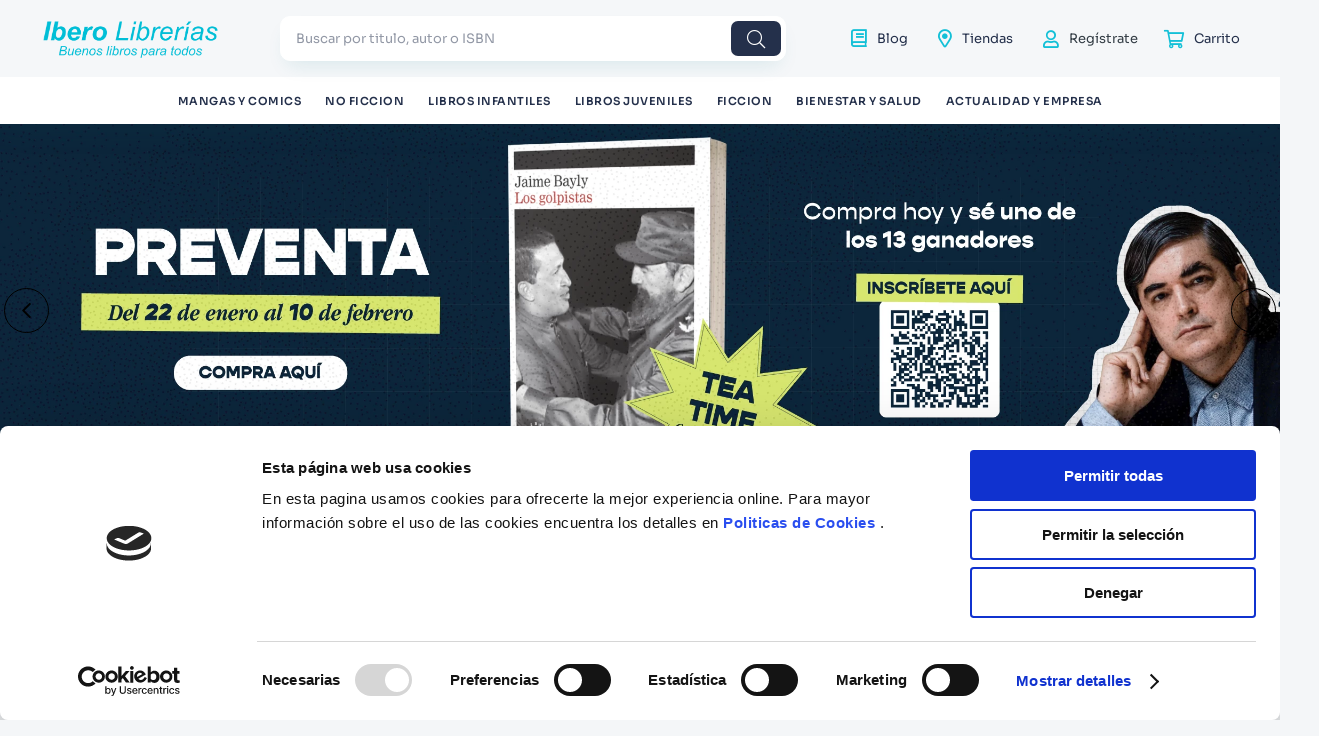

--- FILE ---
content_type: text/html; charset=utf-8
request_url: https://www.google.com/recaptcha/enterprise/anchor?ar=1&k=6LdV7CIpAAAAAPUrHXWlFArQ5hSiNQJk6Ja-vcYM&co=aHR0cHM6Ly93d3cuaWJlcm9saWJyZXJpYXMuY29tOjQ0Mw..&hl=es-419&v=PoyoqOPhxBO7pBk68S4YbpHZ&size=invisible&anchor-ms=20000&execute-ms=30000&cb=ynikpez280a
body_size: 48560
content:
<!DOCTYPE HTML><html dir="ltr" lang="es-419"><head><meta http-equiv="Content-Type" content="text/html; charset=UTF-8">
<meta http-equiv="X-UA-Compatible" content="IE=edge">
<title>reCAPTCHA</title>
<style type="text/css">
/* cyrillic-ext */
@font-face {
  font-family: 'Roboto';
  font-style: normal;
  font-weight: 400;
  font-stretch: 100%;
  src: url(//fonts.gstatic.com/s/roboto/v48/KFO7CnqEu92Fr1ME7kSn66aGLdTylUAMa3GUBHMdazTgWw.woff2) format('woff2');
  unicode-range: U+0460-052F, U+1C80-1C8A, U+20B4, U+2DE0-2DFF, U+A640-A69F, U+FE2E-FE2F;
}
/* cyrillic */
@font-face {
  font-family: 'Roboto';
  font-style: normal;
  font-weight: 400;
  font-stretch: 100%;
  src: url(//fonts.gstatic.com/s/roboto/v48/KFO7CnqEu92Fr1ME7kSn66aGLdTylUAMa3iUBHMdazTgWw.woff2) format('woff2');
  unicode-range: U+0301, U+0400-045F, U+0490-0491, U+04B0-04B1, U+2116;
}
/* greek-ext */
@font-face {
  font-family: 'Roboto';
  font-style: normal;
  font-weight: 400;
  font-stretch: 100%;
  src: url(//fonts.gstatic.com/s/roboto/v48/KFO7CnqEu92Fr1ME7kSn66aGLdTylUAMa3CUBHMdazTgWw.woff2) format('woff2');
  unicode-range: U+1F00-1FFF;
}
/* greek */
@font-face {
  font-family: 'Roboto';
  font-style: normal;
  font-weight: 400;
  font-stretch: 100%;
  src: url(//fonts.gstatic.com/s/roboto/v48/KFO7CnqEu92Fr1ME7kSn66aGLdTylUAMa3-UBHMdazTgWw.woff2) format('woff2');
  unicode-range: U+0370-0377, U+037A-037F, U+0384-038A, U+038C, U+038E-03A1, U+03A3-03FF;
}
/* math */
@font-face {
  font-family: 'Roboto';
  font-style: normal;
  font-weight: 400;
  font-stretch: 100%;
  src: url(//fonts.gstatic.com/s/roboto/v48/KFO7CnqEu92Fr1ME7kSn66aGLdTylUAMawCUBHMdazTgWw.woff2) format('woff2');
  unicode-range: U+0302-0303, U+0305, U+0307-0308, U+0310, U+0312, U+0315, U+031A, U+0326-0327, U+032C, U+032F-0330, U+0332-0333, U+0338, U+033A, U+0346, U+034D, U+0391-03A1, U+03A3-03A9, U+03B1-03C9, U+03D1, U+03D5-03D6, U+03F0-03F1, U+03F4-03F5, U+2016-2017, U+2034-2038, U+203C, U+2040, U+2043, U+2047, U+2050, U+2057, U+205F, U+2070-2071, U+2074-208E, U+2090-209C, U+20D0-20DC, U+20E1, U+20E5-20EF, U+2100-2112, U+2114-2115, U+2117-2121, U+2123-214F, U+2190, U+2192, U+2194-21AE, U+21B0-21E5, U+21F1-21F2, U+21F4-2211, U+2213-2214, U+2216-22FF, U+2308-230B, U+2310, U+2319, U+231C-2321, U+2336-237A, U+237C, U+2395, U+239B-23B7, U+23D0, U+23DC-23E1, U+2474-2475, U+25AF, U+25B3, U+25B7, U+25BD, U+25C1, U+25CA, U+25CC, U+25FB, U+266D-266F, U+27C0-27FF, U+2900-2AFF, U+2B0E-2B11, U+2B30-2B4C, U+2BFE, U+3030, U+FF5B, U+FF5D, U+1D400-1D7FF, U+1EE00-1EEFF;
}
/* symbols */
@font-face {
  font-family: 'Roboto';
  font-style: normal;
  font-weight: 400;
  font-stretch: 100%;
  src: url(//fonts.gstatic.com/s/roboto/v48/KFO7CnqEu92Fr1ME7kSn66aGLdTylUAMaxKUBHMdazTgWw.woff2) format('woff2');
  unicode-range: U+0001-000C, U+000E-001F, U+007F-009F, U+20DD-20E0, U+20E2-20E4, U+2150-218F, U+2190, U+2192, U+2194-2199, U+21AF, U+21E6-21F0, U+21F3, U+2218-2219, U+2299, U+22C4-22C6, U+2300-243F, U+2440-244A, U+2460-24FF, U+25A0-27BF, U+2800-28FF, U+2921-2922, U+2981, U+29BF, U+29EB, U+2B00-2BFF, U+4DC0-4DFF, U+FFF9-FFFB, U+10140-1018E, U+10190-1019C, U+101A0, U+101D0-101FD, U+102E0-102FB, U+10E60-10E7E, U+1D2C0-1D2D3, U+1D2E0-1D37F, U+1F000-1F0FF, U+1F100-1F1AD, U+1F1E6-1F1FF, U+1F30D-1F30F, U+1F315, U+1F31C, U+1F31E, U+1F320-1F32C, U+1F336, U+1F378, U+1F37D, U+1F382, U+1F393-1F39F, U+1F3A7-1F3A8, U+1F3AC-1F3AF, U+1F3C2, U+1F3C4-1F3C6, U+1F3CA-1F3CE, U+1F3D4-1F3E0, U+1F3ED, U+1F3F1-1F3F3, U+1F3F5-1F3F7, U+1F408, U+1F415, U+1F41F, U+1F426, U+1F43F, U+1F441-1F442, U+1F444, U+1F446-1F449, U+1F44C-1F44E, U+1F453, U+1F46A, U+1F47D, U+1F4A3, U+1F4B0, U+1F4B3, U+1F4B9, U+1F4BB, U+1F4BF, U+1F4C8-1F4CB, U+1F4D6, U+1F4DA, U+1F4DF, U+1F4E3-1F4E6, U+1F4EA-1F4ED, U+1F4F7, U+1F4F9-1F4FB, U+1F4FD-1F4FE, U+1F503, U+1F507-1F50B, U+1F50D, U+1F512-1F513, U+1F53E-1F54A, U+1F54F-1F5FA, U+1F610, U+1F650-1F67F, U+1F687, U+1F68D, U+1F691, U+1F694, U+1F698, U+1F6AD, U+1F6B2, U+1F6B9-1F6BA, U+1F6BC, U+1F6C6-1F6CF, U+1F6D3-1F6D7, U+1F6E0-1F6EA, U+1F6F0-1F6F3, U+1F6F7-1F6FC, U+1F700-1F7FF, U+1F800-1F80B, U+1F810-1F847, U+1F850-1F859, U+1F860-1F887, U+1F890-1F8AD, U+1F8B0-1F8BB, U+1F8C0-1F8C1, U+1F900-1F90B, U+1F93B, U+1F946, U+1F984, U+1F996, U+1F9E9, U+1FA00-1FA6F, U+1FA70-1FA7C, U+1FA80-1FA89, U+1FA8F-1FAC6, U+1FACE-1FADC, U+1FADF-1FAE9, U+1FAF0-1FAF8, U+1FB00-1FBFF;
}
/* vietnamese */
@font-face {
  font-family: 'Roboto';
  font-style: normal;
  font-weight: 400;
  font-stretch: 100%;
  src: url(//fonts.gstatic.com/s/roboto/v48/KFO7CnqEu92Fr1ME7kSn66aGLdTylUAMa3OUBHMdazTgWw.woff2) format('woff2');
  unicode-range: U+0102-0103, U+0110-0111, U+0128-0129, U+0168-0169, U+01A0-01A1, U+01AF-01B0, U+0300-0301, U+0303-0304, U+0308-0309, U+0323, U+0329, U+1EA0-1EF9, U+20AB;
}
/* latin-ext */
@font-face {
  font-family: 'Roboto';
  font-style: normal;
  font-weight: 400;
  font-stretch: 100%;
  src: url(//fonts.gstatic.com/s/roboto/v48/KFO7CnqEu92Fr1ME7kSn66aGLdTylUAMa3KUBHMdazTgWw.woff2) format('woff2');
  unicode-range: U+0100-02BA, U+02BD-02C5, U+02C7-02CC, U+02CE-02D7, U+02DD-02FF, U+0304, U+0308, U+0329, U+1D00-1DBF, U+1E00-1E9F, U+1EF2-1EFF, U+2020, U+20A0-20AB, U+20AD-20C0, U+2113, U+2C60-2C7F, U+A720-A7FF;
}
/* latin */
@font-face {
  font-family: 'Roboto';
  font-style: normal;
  font-weight: 400;
  font-stretch: 100%;
  src: url(//fonts.gstatic.com/s/roboto/v48/KFO7CnqEu92Fr1ME7kSn66aGLdTylUAMa3yUBHMdazQ.woff2) format('woff2');
  unicode-range: U+0000-00FF, U+0131, U+0152-0153, U+02BB-02BC, U+02C6, U+02DA, U+02DC, U+0304, U+0308, U+0329, U+2000-206F, U+20AC, U+2122, U+2191, U+2193, U+2212, U+2215, U+FEFF, U+FFFD;
}
/* cyrillic-ext */
@font-face {
  font-family: 'Roboto';
  font-style: normal;
  font-weight: 500;
  font-stretch: 100%;
  src: url(//fonts.gstatic.com/s/roboto/v48/KFO7CnqEu92Fr1ME7kSn66aGLdTylUAMa3GUBHMdazTgWw.woff2) format('woff2');
  unicode-range: U+0460-052F, U+1C80-1C8A, U+20B4, U+2DE0-2DFF, U+A640-A69F, U+FE2E-FE2F;
}
/* cyrillic */
@font-face {
  font-family: 'Roboto';
  font-style: normal;
  font-weight: 500;
  font-stretch: 100%;
  src: url(//fonts.gstatic.com/s/roboto/v48/KFO7CnqEu92Fr1ME7kSn66aGLdTylUAMa3iUBHMdazTgWw.woff2) format('woff2');
  unicode-range: U+0301, U+0400-045F, U+0490-0491, U+04B0-04B1, U+2116;
}
/* greek-ext */
@font-face {
  font-family: 'Roboto';
  font-style: normal;
  font-weight: 500;
  font-stretch: 100%;
  src: url(//fonts.gstatic.com/s/roboto/v48/KFO7CnqEu92Fr1ME7kSn66aGLdTylUAMa3CUBHMdazTgWw.woff2) format('woff2');
  unicode-range: U+1F00-1FFF;
}
/* greek */
@font-face {
  font-family: 'Roboto';
  font-style: normal;
  font-weight: 500;
  font-stretch: 100%;
  src: url(//fonts.gstatic.com/s/roboto/v48/KFO7CnqEu92Fr1ME7kSn66aGLdTylUAMa3-UBHMdazTgWw.woff2) format('woff2');
  unicode-range: U+0370-0377, U+037A-037F, U+0384-038A, U+038C, U+038E-03A1, U+03A3-03FF;
}
/* math */
@font-face {
  font-family: 'Roboto';
  font-style: normal;
  font-weight: 500;
  font-stretch: 100%;
  src: url(//fonts.gstatic.com/s/roboto/v48/KFO7CnqEu92Fr1ME7kSn66aGLdTylUAMawCUBHMdazTgWw.woff2) format('woff2');
  unicode-range: U+0302-0303, U+0305, U+0307-0308, U+0310, U+0312, U+0315, U+031A, U+0326-0327, U+032C, U+032F-0330, U+0332-0333, U+0338, U+033A, U+0346, U+034D, U+0391-03A1, U+03A3-03A9, U+03B1-03C9, U+03D1, U+03D5-03D6, U+03F0-03F1, U+03F4-03F5, U+2016-2017, U+2034-2038, U+203C, U+2040, U+2043, U+2047, U+2050, U+2057, U+205F, U+2070-2071, U+2074-208E, U+2090-209C, U+20D0-20DC, U+20E1, U+20E5-20EF, U+2100-2112, U+2114-2115, U+2117-2121, U+2123-214F, U+2190, U+2192, U+2194-21AE, U+21B0-21E5, U+21F1-21F2, U+21F4-2211, U+2213-2214, U+2216-22FF, U+2308-230B, U+2310, U+2319, U+231C-2321, U+2336-237A, U+237C, U+2395, U+239B-23B7, U+23D0, U+23DC-23E1, U+2474-2475, U+25AF, U+25B3, U+25B7, U+25BD, U+25C1, U+25CA, U+25CC, U+25FB, U+266D-266F, U+27C0-27FF, U+2900-2AFF, U+2B0E-2B11, U+2B30-2B4C, U+2BFE, U+3030, U+FF5B, U+FF5D, U+1D400-1D7FF, U+1EE00-1EEFF;
}
/* symbols */
@font-face {
  font-family: 'Roboto';
  font-style: normal;
  font-weight: 500;
  font-stretch: 100%;
  src: url(//fonts.gstatic.com/s/roboto/v48/KFO7CnqEu92Fr1ME7kSn66aGLdTylUAMaxKUBHMdazTgWw.woff2) format('woff2');
  unicode-range: U+0001-000C, U+000E-001F, U+007F-009F, U+20DD-20E0, U+20E2-20E4, U+2150-218F, U+2190, U+2192, U+2194-2199, U+21AF, U+21E6-21F0, U+21F3, U+2218-2219, U+2299, U+22C4-22C6, U+2300-243F, U+2440-244A, U+2460-24FF, U+25A0-27BF, U+2800-28FF, U+2921-2922, U+2981, U+29BF, U+29EB, U+2B00-2BFF, U+4DC0-4DFF, U+FFF9-FFFB, U+10140-1018E, U+10190-1019C, U+101A0, U+101D0-101FD, U+102E0-102FB, U+10E60-10E7E, U+1D2C0-1D2D3, U+1D2E0-1D37F, U+1F000-1F0FF, U+1F100-1F1AD, U+1F1E6-1F1FF, U+1F30D-1F30F, U+1F315, U+1F31C, U+1F31E, U+1F320-1F32C, U+1F336, U+1F378, U+1F37D, U+1F382, U+1F393-1F39F, U+1F3A7-1F3A8, U+1F3AC-1F3AF, U+1F3C2, U+1F3C4-1F3C6, U+1F3CA-1F3CE, U+1F3D4-1F3E0, U+1F3ED, U+1F3F1-1F3F3, U+1F3F5-1F3F7, U+1F408, U+1F415, U+1F41F, U+1F426, U+1F43F, U+1F441-1F442, U+1F444, U+1F446-1F449, U+1F44C-1F44E, U+1F453, U+1F46A, U+1F47D, U+1F4A3, U+1F4B0, U+1F4B3, U+1F4B9, U+1F4BB, U+1F4BF, U+1F4C8-1F4CB, U+1F4D6, U+1F4DA, U+1F4DF, U+1F4E3-1F4E6, U+1F4EA-1F4ED, U+1F4F7, U+1F4F9-1F4FB, U+1F4FD-1F4FE, U+1F503, U+1F507-1F50B, U+1F50D, U+1F512-1F513, U+1F53E-1F54A, U+1F54F-1F5FA, U+1F610, U+1F650-1F67F, U+1F687, U+1F68D, U+1F691, U+1F694, U+1F698, U+1F6AD, U+1F6B2, U+1F6B9-1F6BA, U+1F6BC, U+1F6C6-1F6CF, U+1F6D3-1F6D7, U+1F6E0-1F6EA, U+1F6F0-1F6F3, U+1F6F7-1F6FC, U+1F700-1F7FF, U+1F800-1F80B, U+1F810-1F847, U+1F850-1F859, U+1F860-1F887, U+1F890-1F8AD, U+1F8B0-1F8BB, U+1F8C0-1F8C1, U+1F900-1F90B, U+1F93B, U+1F946, U+1F984, U+1F996, U+1F9E9, U+1FA00-1FA6F, U+1FA70-1FA7C, U+1FA80-1FA89, U+1FA8F-1FAC6, U+1FACE-1FADC, U+1FADF-1FAE9, U+1FAF0-1FAF8, U+1FB00-1FBFF;
}
/* vietnamese */
@font-face {
  font-family: 'Roboto';
  font-style: normal;
  font-weight: 500;
  font-stretch: 100%;
  src: url(//fonts.gstatic.com/s/roboto/v48/KFO7CnqEu92Fr1ME7kSn66aGLdTylUAMa3OUBHMdazTgWw.woff2) format('woff2');
  unicode-range: U+0102-0103, U+0110-0111, U+0128-0129, U+0168-0169, U+01A0-01A1, U+01AF-01B0, U+0300-0301, U+0303-0304, U+0308-0309, U+0323, U+0329, U+1EA0-1EF9, U+20AB;
}
/* latin-ext */
@font-face {
  font-family: 'Roboto';
  font-style: normal;
  font-weight: 500;
  font-stretch: 100%;
  src: url(//fonts.gstatic.com/s/roboto/v48/KFO7CnqEu92Fr1ME7kSn66aGLdTylUAMa3KUBHMdazTgWw.woff2) format('woff2');
  unicode-range: U+0100-02BA, U+02BD-02C5, U+02C7-02CC, U+02CE-02D7, U+02DD-02FF, U+0304, U+0308, U+0329, U+1D00-1DBF, U+1E00-1E9F, U+1EF2-1EFF, U+2020, U+20A0-20AB, U+20AD-20C0, U+2113, U+2C60-2C7F, U+A720-A7FF;
}
/* latin */
@font-face {
  font-family: 'Roboto';
  font-style: normal;
  font-weight: 500;
  font-stretch: 100%;
  src: url(//fonts.gstatic.com/s/roboto/v48/KFO7CnqEu92Fr1ME7kSn66aGLdTylUAMa3yUBHMdazQ.woff2) format('woff2');
  unicode-range: U+0000-00FF, U+0131, U+0152-0153, U+02BB-02BC, U+02C6, U+02DA, U+02DC, U+0304, U+0308, U+0329, U+2000-206F, U+20AC, U+2122, U+2191, U+2193, U+2212, U+2215, U+FEFF, U+FFFD;
}
/* cyrillic-ext */
@font-face {
  font-family: 'Roboto';
  font-style: normal;
  font-weight: 900;
  font-stretch: 100%;
  src: url(//fonts.gstatic.com/s/roboto/v48/KFO7CnqEu92Fr1ME7kSn66aGLdTylUAMa3GUBHMdazTgWw.woff2) format('woff2');
  unicode-range: U+0460-052F, U+1C80-1C8A, U+20B4, U+2DE0-2DFF, U+A640-A69F, U+FE2E-FE2F;
}
/* cyrillic */
@font-face {
  font-family: 'Roboto';
  font-style: normal;
  font-weight: 900;
  font-stretch: 100%;
  src: url(//fonts.gstatic.com/s/roboto/v48/KFO7CnqEu92Fr1ME7kSn66aGLdTylUAMa3iUBHMdazTgWw.woff2) format('woff2');
  unicode-range: U+0301, U+0400-045F, U+0490-0491, U+04B0-04B1, U+2116;
}
/* greek-ext */
@font-face {
  font-family: 'Roboto';
  font-style: normal;
  font-weight: 900;
  font-stretch: 100%;
  src: url(//fonts.gstatic.com/s/roboto/v48/KFO7CnqEu92Fr1ME7kSn66aGLdTylUAMa3CUBHMdazTgWw.woff2) format('woff2');
  unicode-range: U+1F00-1FFF;
}
/* greek */
@font-face {
  font-family: 'Roboto';
  font-style: normal;
  font-weight: 900;
  font-stretch: 100%;
  src: url(//fonts.gstatic.com/s/roboto/v48/KFO7CnqEu92Fr1ME7kSn66aGLdTylUAMa3-UBHMdazTgWw.woff2) format('woff2');
  unicode-range: U+0370-0377, U+037A-037F, U+0384-038A, U+038C, U+038E-03A1, U+03A3-03FF;
}
/* math */
@font-face {
  font-family: 'Roboto';
  font-style: normal;
  font-weight: 900;
  font-stretch: 100%;
  src: url(//fonts.gstatic.com/s/roboto/v48/KFO7CnqEu92Fr1ME7kSn66aGLdTylUAMawCUBHMdazTgWw.woff2) format('woff2');
  unicode-range: U+0302-0303, U+0305, U+0307-0308, U+0310, U+0312, U+0315, U+031A, U+0326-0327, U+032C, U+032F-0330, U+0332-0333, U+0338, U+033A, U+0346, U+034D, U+0391-03A1, U+03A3-03A9, U+03B1-03C9, U+03D1, U+03D5-03D6, U+03F0-03F1, U+03F4-03F5, U+2016-2017, U+2034-2038, U+203C, U+2040, U+2043, U+2047, U+2050, U+2057, U+205F, U+2070-2071, U+2074-208E, U+2090-209C, U+20D0-20DC, U+20E1, U+20E5-20EF, U+2100-2112, U+2114-2115, U+2117-2121, U+2123-214F, U+2190, U+2192, U+2194-21AE, U+21B0-21E5, U+21F1-21F2, U+21F4-2211, U+2213-2214, U+2216-22FF, U+2308-230B, U+2310, U+2319, U+231C-2321, U+2336-237A, U+237C, U+2395, U+239B-23B7, U+23D0, U+23DC-23E1, U+2474-2475, U+25AF, U+25B3, U+25B7, U+25BD, U+25C1, U+25CA, U+25CC, U+25FB, U+266D-266F, U+27C0-27FF, U+2900-2AFF, U+2B0E-2B11, U+2B30-2B4C, U+2BFE, U+3030, U+FF5B, U+FF5D, U+1D400-1D7FF, U+1EE00-1EEFF;
}
/* symbols */
@font-face {
  font-family: 'Roboto';
  font-style: normal;
  font-weight: 900;
  font-stretch: 100%;
  src: url(//fonts.gstatic.com/s/roboto/v48/KFO7CnqEu92Fr1ME7kSn66aGLdTylUAMaxKUBHMdazTgWw.woff2) format('woff2');
  unicode-range: U+0001-000C, U+000E-001F, U+007F-009F, U+20DD-20E0, U+20E2-20E4, U+2150-218F, U+2190, U+2192, U+2194-2199, U+21AF, U+21E6-21F0, U+21F3, U+2218-2219, U+2299, U+22C4-22C6, U+2300-243F, U+2440-244A, U+2460-24FF, U+25A0-27BF, U+2800-28FF, U+2921-2922, U+2981, U+29BF, U+29EB, U+2B00-2BFF, U+4DC0-4DFF, U+FFF9-FFFB, U+10140-1018E, U+10190-1019C, U+101A0, U+101D0-101FD, U+102E0-102FB, U+10E60-10E7E, U+1D2C0-1D2D3, U+1D2E0-1D37F, U+1F000-1F0FF, U+1F100-1F1AD, U+1F1E6-1F1FF, U+1F30D-1F30F, U+1F315, U+1F31C, U+1F31E, U+1F320-1F32C, U+1F336, U+1F378, U+1F37D, U+1F382, U+1F393-1F39F, U+1F3A7-1F3A8, U+1F3AC-1F3AF, U+1F3C2, U+1F3C4-1F3C6, U+1F3CA-1F3CE, U+1F3D4-1F3E0, U+1F3ED, U+1F3F1-1F3F3, U+1F3F5-1F3F7, U+1F408, U+1F415, U+1F41F, U+1F426, U+1F43F, U+1F441-1F442, U+1F444, U+1F446-1F449, U+1F44C-1F44E, U+1F453, U+1F46A, U+1F47D, U+1F4A3, U+1F4B0, U+1F4B3, U+1F4B9, U+1F4BB, U+1F4BF, U+1F4C8-1F4CB, U+1F4D6, U+1F4DA, U+1F4DF, U+1F4E3-1F4E6, U+1F4EA-1F4ED, U+1F4F7, U+1F4F9-1F4FB, U+1F4FD-1F4FE, U+1F503, U+1F507-1F50B, U+1F50D, U+1F512-1F513, U+1F53E-1F54A, U+1F54F-1F5FA, U+1F610, U+1F650-1F67F, U+1F687, U+1F68D, U+1F691, U+1F694, U+1F698, U+1F6AD, U+1F6B2, U+1F6B9-1F6BA, U+1F6BC, U+1F6C6-1F6CF, U+1F6D3-1F6D7, U+1F6E0-1F6EA, U+1F6F0-1F6F3, U+1F6F7-1F6FC, U+1F700-1F7FF, U+1F800-1F80B, U+1F810-1F847, U+1F850-1F859, U+1F860-1F887, U+1F890-1F8AD, U+1F8B0-1F8BB, U+1F8C0-1F8C1, U+1F900-1F90B, U+1F93B, U+1F946, U+1F984, U+1F996, U+1F9E9, U+1FA00-1FA6F, U+1FA70-1FA7C, U+1FA80-1FA89, U+1FA8F-1FAC6, U+1FACE-1FADC, U+1FADF-1FAE9, U+1FAF0-1FAF8, U+1FB00-1FBFF;
}
/* vietnamese */
@font-face {
  font-family: 'Roboto';
  font-style: normal;
  font-weight: 900;
  font-stretch: 100%;
  src: url(//fonts.gstatic.com/s/roboto/v48/KFO7CnqEu92Fr1ME7kSn66aGLdTylUAMa3OUBHMdazTgWw.woff2) format('woff2');
  unicode-range: U+0102-0103, U+0110-0111, U+0128-0129, U+0168-0169, U+01A0-01A1, U+01AF-01B0, U+0300-0301, U+0303-0304, U+0308-0309, U+0323, U+0329, U+1EA0-1EF9, U+20AB;
}
/* latin-ext */
@font-face {
  font-family: 'Roboto';
  font-style: normal;
  font-weight: 900;
  font-stretch: 100%;
  src: url(//fonts.gstatic.com/s/roboto/v48/KFO7CnqEu92Fr1ME7kSn66aGLdTylUAMa3KUBHMdazTgWw.woff2) format('woff2');
  unicode-range: U+0100-02BA, U+02BD-02C5, U+02C7-02CC, U+02CE-02D7, U+02DD-02FF, U+0304, U+0308, U+0329, U+1D00-1DBF, U+1E00-1E9F, U+1EF2-1EFF, U+2020, U+20A0-20AB, U+20AD-20C0, U+2113, U+2C60-2C7F, U+A720-A7FF;
}
/* latin */
@font-face {
  font-family: 'Roboto';
  font-style: normal;
  font-weight: 900;
  font-stretch: 100%;
  src: url(//fonts.gstatic.com/s/roboto/v48/KFO7CnqEu92Fr1ME7kSn66aGLdTylUAMa3yUBHMdazQ.woff2) format('woff2');
  unicode-range: U+0000-00FF, U+0131, U+0152-0153, U+02BB-02BC, U+02C6, U+02DA, U+02DC, U+0304, U+0308, U+0329, U+2000-206F, U+20AC, U+2122, U+2191, U+2193, U+2212, U+2215, U+FEFF, U+FFFD;
}

</style>
<link rel="stylesheet" type="text/css" href="https://www.gstatic.com/recaptcha/releases/PoyoqOPhxBO7pBk68S4YbpHZ/styles__ltr.css">
<script nonce="qSLCVi7gt35KOD8tw78_wg" type="text/javascript">window['__recaptcha_api'] = 'https://www.google.com/recaptcha/enterprise/';</script>
<script type="text/javascript" src="https://www.gstatic.com/recaptcha/releases/PoyoqOPhxBO7pBk68S4YbpHZ/recaptcha__es_419.js" nonce="qSLCVi7gt35KOD8tw78_wg">
      
    </script></head>
<body><div id="rc-anchor-alert" class="rc-anchor-alert"></div>
<input type="hidden" id="recaptcha-token" value="[base64]">
<script type="text/javascript" nonce="qSLCVi7gt35KOD8tw78_wg">
      recaptcha.anchor.Main.init("[\x22ainput\x22,[\x22bgdata\x22,\x22\x22,\[base64]/[base64]/[base64]/ZyhXLGgpOnEoW04sMjEsbF0sVywwKSxoKSxmYWxzZSxmYWxzZSl9Y2F0Y2goayl7RygzNTgsVyk/[base64]/[base64]/[base64]/[base64]/[base64]/[base64]/[base64]/bmV3IEJbT10oRFswXSk6dz09Mj9uZXcgQltPXShEWzBdLERbMV0pOnc9PTM/bmV3IEJbT10oRFswXSxEWzFdLERbMl0pOnc9PTQ/[base64]/[base64]/[base64]/[base64]/[base64]\\u003d\x22,\[base64]\\u003d\\u003d\x22,\x22QcORL8OCLcKvDyLDtMOdXFt2JyBDwotyBBFpNsKOwoJjaBZOw6csw7vCqyHDuFFYwo5ObzrCjcKjwrE/KMOfwoohwr/Dlk3Csw1UPVfCu8K0C8OyJkDDqFPDjBc2w7/ClFp2J8KnwrN8XDrDiMOowovDqsOOw7DCpMONRcOAHMKGUcO5ZMOwwqREYMKXXywIworDjmrDuMKbVcOLw7gbQsOlT8Ofw7JEw70dwr/CncKbZRrDuzbCtQ4WwqTCqm/CrsOxZsOswqsfXcKmGSZWw7oMdMOPGiAWcH1bwr3CjsKaw7nDk1sWR8KSwpVdIUTDgyQNVMO6YMKVwp9mwrtcw6F7wobDqcKbAsOdT8KxwqrDpVnDmHE6wqPCqMKWO8OcRsOyVcO7QcOCAMKASsO/IzFSasOnOAtSFEM/wqJkK8OVw5/CucO8wpLCp3DDhDzDv8OtUcKIRWV0woc0BSx6IsKIw6MFF8Oyw4nCvcOYGkcvZ8K6wqnCs31xwpvCkCfCgzIqw6BDCCsPw7nDq2VLVHzCvThtw7PCpSHCt2UDw5VCCsOZw7TDpQHDg8Kbw6AWwrzCpnJXwoBGc8OncMKrfMKbVkDDnBtSBmomEcOXKDY6w5XCtF/DlMKGw6bCq8KXaBszw5tlw5tHdkcbw7PDjjrCvMK3PGrCoC3Cg0nCosKDE24NC3gjwrfCgcO7BcKrwoHCnsK6L8K1c8O/fwLCv8OvPkXCs8O/[base64]/YsKfIkbCtRrDsEoresKfTV/CoRJkIsK3OsKNw7LCkQTDqF4twqEEwrFRw7Nkw6LDpsO1w6/DvsKVfBfDlQo2U11RFxIPwrpfwokLwq1Gw5tzLh7CtjrCpcK0wosXw7Niw4fCokQAw4bCjgnDm8Kaw6fClErDqRnCqMOdFQV9M8OHw59DwqjCtcOywrstwrZyw5sxSMOnwqXDq8KAGkDCkMOnwo0lw5rDmQgWw6rDn8KwGEQzZTnCsDNrWsOFW1vDvMKQwqzCpD/[base64]/wonDsz8aB8Ksw4LClRo/cy/DqBR9NsKVY8ONeRDDsMObw5oBM8KjPQdlw4MFw4zDk8KJAxLDuknDvsKTAHwgw5bCt8Ktw63CjsOYwrnCuVctwrLCmCjCk8OlMVR6ewAkwoLCjcOaw5PCiMK+w7NqRxNLYXM+wqvCvXPDhH/CisObw73DucKFQUbDrHrCrsOzw7rDvcKmwpUPOwTCpRc4MTjCn8ObPEvChlLDnMOVwp3ClnERT2d2w6rDp1DCoxZmMFkkw5zDmC9NbyJrS8KLRsOcBjPCicKPGcK4w5k4UFxUwoLDtMOwCcKDKBwCIcOJw4LCvTPCnwRkwrfDncO6wq/ClMOJw77CrMK5wqEow7TClMKYP8Omw43ChDZVwrYJeFjCgMKSw5jDu8KKMsOwOGDDlsOkThXDiG/DjMKmw40GJcK1w4PDuXrCvcK8Ml4AOcOJW8OBwpvDg8KTwqU6wp/[base64]/CgcOpDcK4STB6c1ElPcOxLC7CksOpwrQYH2QawqPCqFFIwpLCusOZaSMMMgdIw4oxworCl8O6wpTDlwjDnsKfKsOEwo7DiDvDi1zCsTNba8KoSw7DhsOoTcOWwohOwpjChjjClMKWwqtnw7lSwq/CgGAmQMK9Ay4dwrRSw5EVwpnCsAR1d8K1w5phwovChMORw7vCnwU1L17Do8Kswq0Jw4PCqQNKdsOwJsKDw7Ngw5wtSTHDjcOmwoPDijhow7/Ckm4mw4PDtWEewqDDv0Ffwrd1FBnCl3zDqcK0wqDCoMK+wp55w5fCo8KDeWbDl8KiXMKCwrlXwpsEw4XCvDsGwpIVwqLDiwJ0w7fDhsOPwqxtVADDnVo3w6TCp2vDtUrCnsO/[base64]/[base64]/Dj30swqnCgxlQw4PDsERUckBSasKAw7EPLMOQJsOvYMKCAsO9FmAqwolBUBLDmcOHw7/DpEjCjHgsw5F0NcKmAMKXwqnDtWNneMOcw5/[base64]/DiMOVOxYtUsKTBDZlfFMaUxrCrQpXw77DijVKG8OWCsOww4LClHPDoUcQwrIfQsOGIiotwpB9FlnDkcKZw6NmwpBVVUnDqW4qbMKJw4FEO8OecGbDtsKhwozCtQrCgMOJwoUCwqR2VsOUMcKyw7zDtMK0bBvCgsOPw7zCv8OMLwbCjlrDoS0Fwr0+wqbCt8O/bWjCij3CqMOwLiXCnsOzwplaLMK8w74Kw6k+MBkPVcKwK0TCm8OvwrMJw5HCrsORwo8DOA3CgFvCnz0tw4glwq9DLy4rwoJgcS7CghZXw6zCn8OOeB4Lwoh0wpB1wqrDkA/CrgDCp8O+w7TDlsKoIzRUSMKew6rDjmzDlnM6BcOhQMO0w70VW8K5wpXClMO9wqHDrMOsTS9kaQ3DjW/CssOVwoDCiAsRw4bCs8OAA33Cn8KbR8OwCsOdwrrDtDTCtik9bXjCslk3wq/[base64]/[base64]/KMOcwqElaz7Cv8OEags7w4PDtUPDuzhEw5tmB0wec2TDlkDCnsKiHgDDocKWwoc9TMOGwqXDgMKkw5zChMOgwoPCi3XCgmnDucOiLgXCqsOdWR7DssOPw7/CtWLDm8KqASLCrcKlRMKZwoTCiDbDhxpFw5MvLXzCvsKBD8K8X8O0RcOZcsK/[base64]/Cl8OBwoBZbTxXwo7DnWBCwo1KZcKjw5vCjVVLw7XDrMKuM8KiDx3CgQrCoiRtwqBLw5ciMcOtA3ozworDisOawo/Dl8KjwrTCncOwdsK0RMKlw6XCkMKPwq/CrMODDsO2w4YmwoFkUsOvw5jClcOvw5nDicKJw7fCoylSw4/ChEdxVRvCuj/[base64]/wrnDqMK+w5QPJEUGcMKkdivCs8O0YFPDosKvQcK+Uw7DpDALZ8Kbw5/[base64]/wrZXJHbDv8O3f8OOw43Dri9LesKgw4hIE1TCt8O4wr/Cnw/[base64]/[base64]/CosOTwrLCmUXDlBvDvsKzwppnwrXDhzFtwqXDvwfDncKHwoHCj0ovw4ctw7U9wrvDlFvDn3nDsWrDqsKNI0jDgsKJwrjDmmMHwpI0IcKLwp5/[base64]/DkMOuw77DuTHCn8KXw5rCvC/[base64]/[base64]/[base64]/[base64]/wpA4YjHCncKPDXArw4DCoMOxwp7CnMKYfMOywrlkK2PClcO3b1UQw5/[base64]/DtVwrw7wFV2rCpcOswrXDkMOQwrt3GsONdsOxH8OsAMK1woMyw4BvOcOVw4Y1wrfDsX1PHcONRMOtFsKrDj3CrcKzOUDChcKCwqjClHHDu10vR8OuwrrCkQA6LzI1wpDDqMOawowLwpY5wpXCo2MFw7/[base64]/[base64]/DvijCncKFw44uL8O8bMKww7rDuMKYc0UIw7bCq8OxbDtId8OFRRfDtSAgw7fDpGpyP8OBwoRaGGzDsENpw5TCisOQwpcbwqtZwq7DosONwrtJB2jCrRJ5wrVpw57CrMOOWsKcw47Do8KcNTlKw4QaOsKhJRXDoHN4cVfCrsK+V0HCrMKGw7zDkm1jwr/[base64]/DvDbDlMOmw4zDlMKXQMKqw5XCtsO3w4rDvRcUPMKOcMO7IjcQQ8K+USXDjCTDgcKvVMKsbsKAwpjCtcKnAgrCmsK0wrPClCRPw7DCsH1sZcO2egpJwrjDiw3Do8KMw7vCt8Okw7QFDcOEwqTDvMOyFMO/wrgjwobDhcOLwofCncKrMEE7wrBmLHfDon3CjXbCjiXDiUHDrsOFTw4Kw4vCkXPDmFc4Sw7DlcOANsOtwq3CnsK3IcObw53CusOrw5hhWWEbTGEcRVwww7TDtcO4wozDrmYKew4FwqjCtjl2ccOESEpObcOWBEkaeC/[base64]/CnFrCmCxVwpHDsgTCo8OmanXCpcKedkrCksKkJXpUw4vDksKIwqvCusO/H3UnEMKewoJ6LVM4wps4PcKxLsKiwr9ydsKlcwc3csKkCcKuwoDDo8O4w5siNcKjYjHDk8KmIQHDscKcwrXCljrCqcOYHgtfPsKywqXDslcRw5DDscO5ZcOlw4ByCsKyD03DvcK0wrfCiwjCmjwTw44WR3tOwpXDoSFPw5tGw5PCgMK+w47DucOnTFEewq98w6B/[base64]/DuVp/JcOVw5LDkMKqwpQiwovDmmpGSsOSSMKdwqEXw4HDhsOdw73CpsKCw6/DqMKpZHbCil97YMKGA3V6dMKNF8KxwqjDtMOUYxbCrVXDkxjDhCpHwpQXw7AdIMOrwrXDrmIRCFxkw6AvMDtjwp/ChUFxw5Enw5h/wol0AsOgf1M0w5HDi2TCh8Oywp7Dt8Ocw4lleTLCtGUkw7LCp8Ofw442wp4+w5TCoW3DgxbDnsKnBMKRw6sLaCsrW8OvVsOPTA5HI016XsKRJMObdMKOw4B6WVgtwq3Ch8K4WcOsGMK/[base64]/[base64]/[base64]/CnzdKw4JAwqPDn0pFBcKoJ8OEQEvDunpDTMO6wpFBwrLCvCl5wpxcwpcmeMKIwpIWwq/DksOYwqskbRfCsF/CkMKsWVrCs8KgBXHCssOcwqE5IX58GgBnw40+XcKUAEtUP145AMKOGMKfw6pCdmPDpTcBw58rw499w7HDkTLCj8OKAwY1HMKqPWN/A1jDhHllBsKow4sLPsK6MhPDlChyIx7DvsO4w43DhMK3w57DuEDDrcK9I2vCoMOIw5nDjcKWw65HEgRAw6BYfsK6wp15w4s/KMKbcS/[base64]/[base64]/ClyrDrnVqw618w6HDqRTDo8KjT8Krw4jDscOQw6RPDTdSwq41P8KPw6nChVHDvcKaw6sgwrvChMKWw6nCjA9/wqLDhwp8O8OsFwhKwrzDiMO4w5rDlSoCcMOiOcKLw75eSMKcI3Rcwqt7TMOpw6F8w5w0w47Crn8fw7LDpsKmw4jCrMOJCVtqK8K3AFPDkinDn0Niwr7CusKzwrTDoWPDucK/JCvDvMKvwp3DqMOcQgPCrl/CuU1Gwr3DkcKEfcKSf8OUwpkAwo/DgsOowoQlw77CqMKYw6XCkjzDsldXEcOqwos8ey3CpMOMwpTCn8Kxw7bDmmTCp8OUwoPCnzDDpcKqw5/[base64]/[base64]/DhsO4VcKzGxfCjAvCqDovwqcOZA3CnMK2w5Efew3DoBDDpsKzBQbCvMOjABh+UsKQODA7wofDmsO0HG4iw6Esfn8awrpsIyPCgcKUwr8PZsKYwofCl8OJFQfCj8O9w4/DjRTDscKkw446w4gyAnPCkMKuIsOGXmrCksKRH0DCosO9woFSZT0ww4wMTUxrXMK1wqVjwq7CqsOcw4NYeBHCuD4vwqBXw44Iw6ELw44Qw5LCrsOUw6UKdcKuLDvChsKZwrtvwqHDokjDg8Kmw5N7JzhQw7LCg8Ktw5ZFFjtKw5zCp0LCk8K3WcK/w6LCl31UwqRgw6cuwrbCksK9w51yd0rCjhTDgQLCh8KgVsKawo8cw4zDjcOtCD3CmX3Cr2XCs2bCnMOrAcO4L8OgKHPDnMKiwpbCosObacO3w4jDncOsDMKLFMKLesOKw4kGWcKfRsOkw6/CssKIwrQvwotOwoQTwpk9w4rDksK/w7rCoMK4eXIBFAFkbnVowqsdw7jDksODw7fCgk3Cg8O5disVwpNUIGs/w4t2ZkjDvS/CgTItwrRYw6gKwpVaw4Ubwp/DrAhld8OFw67DsH9qwqXCkUvDnMKTecKhwo/DosKUwo3DssO5w7XCvDTCkEt3w57Chkh6McOsw5piwqrDpw3DqcKId8OTwonDtsOECsKXwqRWFhTDgcOUPA1/Gw5tCXktAQXCjcKcXVc0wr5awpkFFiFJwqLDvcOJeUJZfMKtOBlmQQ1WTsOqaMKLO8KAD8Omwp5Bw7USwq09wptgw5ATW08rOWhQwoA4RB3DuMKXw6NDwpXChX3CqAnDh8OlwrbCoDLDjsO+O8Kfw7Atw6bCoX0jUzY/OsKgJw4bC8OZBsK6b1jChBfDo8KkNBZpwrA7w5tkwpLDpcOgVXwlZcKNw6DCoTbCojTCl8KWwpTCiEtQTwkswqVawrXCv1rDo2HCjQ8aw6jCihfDrkrCtiHDncOPw7Ulw5l+BUbDuMKJwr0Iw7AEEcKww7nDpMOiwqvCvCtbwoDCtsO6I8Oewr/DgsOaw7Raw63CmMKzw5ZGwqrCrcO/w7tZw6zCjEYwwoHClcKJw6hbw5wuw7QZcMOQewzCjH/DrMKswo0owo7DqsKoUUvCusKwwpnCi1RAF8Kiw5FVwpTClMK8M8KfBjjDnw7DpgXClU8bGMKQXVHCsMKXwqNWwp8wTsKVwo/CnxfDucK8MW/CjyUnV8KULsKtEkHDnD3CmCfDlV8wfcKMwpvCtz1TTF9SUxV/fm45w6wmKjTDsWrDtsK5w5PCkk4OTWfDsCk7JijCjcObw6J6ecKHRydJwqwZLXA7wpzDhcOew7zCjisxwqhFcTwAwotQw5HCpDZ4w4FjOcK4wp/CkMORw6B9w5UZNcOZwobDtMK5N8ORwofDu3PDql/CmcKAwrfDqQouE1VGw4XDvhvDtcKWIyfCtzpjwqPDp1fDvQVLw4F1wpTDjcONwpthwovCsiXDpMO7woUeFQctwpV/MsKNw5zCjWLDjVfDh0PCuMKkw4QmwqvDnsKnw6zDrns9OcOqw5zDnMO2woogBBvDpsOzwo9KAsKAw4HDm8OQw43DtcO1w7bDrQ7CmMKuwoRHwrdSw5gZUMOcU8Kmw7hLa8KdwpXCvsOlw6lIRlkYJyXDiw/[base64]/w4/CgsKgwpnCucK7woDCpsO0QBpWeUHDksKuCE5IUzIiBgQYw5PCvMKNJjvCtMKFHTfCnR1kw48GwrHCicKbw71UKcOSwqISXErDisOcw6tQfgDDiUouw7/DjMO5wrTCoHHDmibDh8KBwrxHw7MbfUU4w7rCj1DCjsKswqdXw5DCusO2W8OuwqpNwrt/wp/DsG3ChsOANmHDl8OTw4fDiMOGR8KbwrpNwpooMlExbUhcFWPClitDwpJ4w4rDlcKnw53CsMOuI8Oxwqg1asKuA8KJw4zCh0kONwfCg2HDn0PDo8Olw5bDhMOuw4l8w5NQWhTDqCzCt13Cnh/Dl8O/[base64]/DrsOewpzDlUo8TMKtw6bDoXBHw759WsKmw5sHW8OyDSEqw61HIMKqCCwtw6kcw4ttwrV/NzxbMDzDjMO7ZyjChjstw77DqsKzw63DhEDDsELChMK3w5o/w4TDiWp2JMOJw6ksw7bDjxbDtzTDuMKxw7PCgx/[base64]/SGbCh8O4HsOewprCgMKiw7vDizfClMKTMB/DnlHCrG/DhT1UKMKCwqPCvizCnX0dTSLDkBhzw6vDvMOTLX4aw5FxwrcJwrrDh8Oxw5EdwqACwqnDicK5AcOZRMKnGcKKwr/ChcKDwqoyc8OcdkxRw7vCgcKuawJ+JSshZRdRw6LChA43Wg1ZRUDDkG3DtwnCmy9OwrfDoDEtw5vCjj/CvsO9w7sEKFE8HsO5EUfDucKXwpMzeVLCu3Ugw6fDgcKiX8O1MCTDgioYw5IwwrMKKsOLJMOSw6vCssOKw4V8ERNrcUbDhCfDoDrDiMOrw5glbcKcwobDvykyM2PCok/Dh8KFw7nDjjIDw63CqcOUIcKAD0Q+w4nCgEgpwptGVsOowoXCqE7Ch8KRwrxBGsO+w7nCoB7Cgw7DqsKQJQR5woJXG1lEWsK4wpM2JQzCtcOgwqYmw6zDt8KsBBEgwpBPw5TDpcKOUhRaesKvFk54woQ/wq/Dv3EWB8OOw44vJit9CXZeGnwKw6cRQcOGPcOScjTDnMO0TWrCgXLDp8KMa8O8AlEuTsOAw55HTMOLWkfDpcO6J8KLw79mwr4vJj3DvsKYbsKWTlLCl8K/w5cmw6Ehw6HCrcOBw5lWQR42b8KPw4cqM8Kxwr0/wphZwrZuIMK6cFbCjsOQDcK2dsOZHjbCicOMwpDCkMOpTHgaw4bDrgt1HR3Cr1XDogwvw4rDoA/Cp1A0bVHCoEB4wrTDmcOYw5PDhAcEw7HDjcOuw7DCtzkRHcKhwotHwodwE8KcL0LCi8O6P8O5IgLCkMKHwroIwosYBcKmwq/Chz4ww5fDicOpKCTCjzwfw4tQw4HDoMOCwpwUwoPCnkIsw6Eiw4sxSHTCrsOFI8OoJ8OoFsOYWMKMcTkiNABHfXLCmMOlw5zCmXtUwrBMwqDDlMO6eMKdwqfCo3YfwpJYd13Dmy/[base64]/UG7DncKjwr51BTluAsORwrLCqVUlDGbDjzrCpsKdwqpxw7rDjQ3Dp8OxR8OhwpnClMOLw696w7wDw6TDgsObw757woE3w7XCiMOgGsK7f8O2bwhOB8K/woTDqMOSH8KYw6zCoXbDg8KWSiLDusO0Cj9iwqJmf8O2ZsOOA8OLNsK5wo/DmwRnwoVJw6YZwqsew4nCq8K3wozClmLDsmTDjEBvecOKTsOiwpRHw4TDthTCpcOaUcORw50nbzEjw5E1wrx7a8Ktw4AXJQAyw4vCr1AXbsO0Vk/CtyZewpgBWQXDqsOQV8OCw5vCnHMQw4zCsMKddxfDpmNRw6A+RsKkRsOGcRFpIMKWw6XDpcKWHC95bT4gwo7DvgnDqUPDlcOEQBkDPcKqMcO3wrBFAMOMw4/CizPCkiHCkSzCo15dw4ZicEcvwr7ChMK9MwTDgcOFw4DChENcwrwnw4/DmC/Co8KdCsKDwo/DhsKAw5DCmWjDnsOvw6I1GVDDscKswp3Dijpow5xULwbDojxKRMOJw5fDgnNFw7hTeH/CpMO/WV5ua0MGw5bCosKxYV3Dvwlewqssw53CrcOGa8KgBcK2w4Vkw41gN8KdwrTCk8Koby7Cjk/DiTQuwrTCuTxaC8KbTD0QE1BTw4HClcOwJC5wURTCtsKJwo1Xw5jCrsK/fMKTaMKrw5XCqi4DM1fDgQ04woQ7w77DvsOmXjRVwpXCv2kyw67ChcOxTMOgScKAcjxfw4jDnRzClVHCk29QZsOpw6UJZXIewptrPRvCoFJJVsKfwq/DrC9PwpLDgyLDmsO2w6vDtT/DrcKBBsKnw43CrQXDrMOcwr/CkmLCm3x7wrphw4QxLl3DoMKiwrjDtsKwScO2PgfCqsO6Xyo6w6oIfg/DsjDDggs9GcK5WlbDrgHDoMKWwozDhcKBLFNkwpLDosKswppKw7M9w63DjwnCuMKlw4w5w7J/w4lAwotpesKbL0rDtMOew6jDvcKCFMKPw7/DrUkjdMKiXWzDp3NIfcKYYsONw7ZdUlhWwogRwqbCi8O7Zl3CqMKAZsOsLcKbw5HCgwwoUsKwwrIxMlHCjmTCuzzCrMOGwp1cNz3CvsO7worCrSxfSsKBw67DmMKcG17DscOAwpgDNldrw7s2w6fDqcO6E8O2wo/CrMK5w7dFw7prwohXw6/DscKpVsO9c1vCl8OyeUQlA3vCviVKbhrCr8KkZMOcwo4pw49fw7xuw5PCgMKzwr1mw5rDu8KGw7giwrLDksO0woh+Z8OxDcK+YcOFUCVFNT7DlcO1csKwwpTDkMK9w4HDs2kOwovDqG0ZBQLCsTPCgA3CicO/X03DlMK/[base64]/[base64]/KcOrJcOBGBLCmQLCusKdJsKGDh5aw5PDscKtTsO+w4RuA8KROTPCvcOIw47DljrCgRQGw7jDjcO+wqwXJQ81EcKuMErCoh/[base64]/CmUvDpF8tw6VQdjnDtsKOw47Ci8O7wqhHHjXCoMKVw5HDvV5KJ8KPw5jDohV2woZbD3otwoYGBmbDh34xwqofDlc5wqHCnEU9wppuP8KWbzDDjX/CmcOTw4XDsMKve8K0w4UEwrTDoMK3wo1ydsO6wrrChMOKAMKSfUDDtcKXWFzChXJ7bMKLw4bCn8OSUsK5a8KSwrPDmULDoRzDlRnCqSPChsOZKBQzw4tiw6fCvMKdIX3DhiDClAMEwr3CtMKMFMKpwp1ew5NSwo/Cl8O8e8OoLmDDjMKaw4zDvzDCvXDDkcKEw5dyLsO6S18xb8KtHcKsJcKZFFYCMsK4w4MqP17CpMKIQcOow7Mowq0eQyRnw41rworDj8KgXcKgwrIxwqzDl8KJwo7Do0YLfsKEwrLDvHfDqcKWw5xBwplMw4nCisO3wqvDjj1gw5c8wp1pw6/DvyzDn1xsfldjTcKXwpMBYMOaw5LDmT7DnMKfw6MUasOIeC7CssK4M2E5QjFxwpVywoUedkLDjMK1YWfCrcOdNUgtw45eUMOzw4zCsArCvw/CiQvDpcK7wr3Cg8OmE8KtcH7CrCtiw54UN8Omw6MqwrEWCMOdJEbDs8KQecOZw7zDpMK7UkAWK8KCwqvDjl19wofCknHDncOzIMO/JQzDnyjDmwnChsOZBXPDhQ8zwqhdD1daOsKEwr9kHMK9w7DCvWPCjS3Ds8K3wqLDsh5bw67DjABRNsOZwojDiDLCqwNOw6nClWxwwpLCl8KSPsOUbMKpwpzClRpdKiLDhHZ3woJFR1/CgSAYwoLCmMKCXTgrwohYw6l+wrVNwqkpKsOaB8ODwrFWw74Ha1TCg18CDMK+wo/Cnhh6wqAewpnCjcOWM8KtPcOkJHlVwrgqw5fDmMKzecKZODdIJ8ONLB7DmVLCp33DscK+aMOyw6gHBcO7w4jChEcHw6jCiMO9Y8KjwpLDpAjDi10Gwr8ew4cjwpNYwrQCw5F9TcK4asKdw7nDq8O/[base64]/wonCsHnDsMKDw4Eww749w6MQwoQ4QXDCpsO1P8KWM8OgCsKATsKMwpUbw6FEWjwFSmw2w6PDg0fDvG9TwrvCnsOtbCZZKAjDu8OKRzVnLcKTFj3DrcKtAAYrwppfwr3Cg8OqQ0jCmRzDiMKDw67CrMKpOgvCowjDoX/CtMOSNnrDjjUpIybCthU0w6fDpMOwUTXDjz86w7vCrsKGw7HCp8KjZixCWVE2OsKAwqYgGMO3HDolw78nw5zDlTPDmsO3wqkEQUBxwoF+w6p8w6/[base64]/CtCsSNMKQZMKzdsO/CEgUSsO3bMOQwr4/wp/[base64]/DtsOOw5/Dj8K2w64/wp3CnAbDmsKpasKbw6TCrsKLwpHCpH7Dv0VdUBLCkg0VwrU0w4XDuG7DicK3worDigMtDcORw5rDjcKiIMO5wocXwojDrcOvw7LDpsKewovDm8OGKDE7RXgvw51uDsOKdMKWfSRcQiN8w4/DgcKUwpNgwrDCsh8PwoIFwr/CpzPDlBFJwqfDvCPDncKIWypbXRrCgsKybsObwo8cbMOgwoDCrC3Dk8KDHMODWhHDiRAIwrPCnj7Cnxo9aMKcwo3DtifCtMOcN8KGMFw1Q8O1wr0SXTfCjCfCoVRfEcOoKMOJw4vDiyPDscOMYjzDtCnCmh4/ecKBwp3CrwfCghDChVXDjRPDv27CqClnDyfCssK8DcOtwpvCi8OhSgUrwqnDksOcwpoafC0+bMKjwpxiE8Ofw7RBw7DCs8KCIngEw6fCiSQDwrnDnlFWwosywoUAME3CrsOnw4DCh8KzXQfCrlPCk8KpG8OLw51tR1/CkkrDgRlcKsKgw7gpTMKbBVXCmH7DgzF3w5h0ISvDkMKnwp40woXDsx7DjWNRaiFwJcKwXQQLwrVHJcKCwpRkwr94aT0Bw6kiw6TDq8O/HcOaw5bCuAfCjG97RELDvcKGdxdXwo/DriHDl8KVw4cqaTLCncKtNWLCqMOLOF8JSMKdXMOUw79OYnLDpMOjw5/Dug7CjMO3ZcKaRMKyYcOYXhgnMMKlwoHDnXUjwq44BVzDszvDvR7CusOwKSg3w4XDl8OkwpbCocKiwp0IwrUTw6klw7krwo4SwoTDj8Klw6V/[base64]/DpAvCt2Q7B8ONIgNyScOhN8O9BzzDkitUPzBCARdoLMOvw483w6I+w4TDtMOHDcKdIMOsw47Cj8OsSGrDo8Ocw5XDoCQMwrhEw5nCrMKGOMKmLsOKEQk5w7Z+VcK6NWERw6/[base64]/Cg8KtBDFbw7Yuw5/DkBN8NArCnRh1JMO0LsO4wojCvsOOwpTCiDzCjHrCiQtzw4nCmDrCr8OrwpjDoQvDrcKbwoJWw6RRw5IBw6svLB3CsT/DnUkzw5PCqwpeVMO8woBjwrJdFMKbw7nCt8OLIsKDw6jDuAjCjQvCsTPDhMKXNSA8woUhSXAuwrnDpFI5Oh/DmcKrG8KSHWnDmMOHVcOVacKiUX3DlyTChMOTOFEOTsKPacObwpnDmW/CrFU8w6nDkcO/J8Kiw5XCjQTCisO+w6XDhsODfcOOwqjCoilTwrExCMK9w4jCmnIzei7DnisXwqzCosKqIsK2w4nCgsKsS8KJwr5VQ8O2Q8K6OMKVNW09wp82wppIwrF4wp/[base64]/[base64]/CtsOvw7TCtWnCn0gAOGp/MsOAwp4obsKawoXDlcKjYMO/TsKgwoIcwqnDt3TCk8KyXlE3LDLDksKMU8KbwpvDhcKMdiLCrhnDl2hHw4DCqsOsw7knwrzCkX7DmizCmiAaayETUMK1bsKbFcOLw5k6w7JaCiDCr0sUw4IsVF/DncK+wqleQsKBwrE1W15ww41dw7gkb8OtOSXCnG82LcOwDxEbRMKWwrhWw7XCm8OBcwzCixjDkzzCscO9MS/ChsOsw4PDnC7ChMKpwrzDoA1aw6jDncO4GF09wpQKw4k5GB/DtlRIMcO3wrh4wo/[base64]/[base64]/[base64]/Ci8OkdFdAUR9XwodrIcOjwrXDocOLwrhuZsKnw7cqW8KUwoYbfMOuPW/CncKKfSLCh8ODNFgHHMOFw6VPKgl0DybCkMOsWxALM2DDgUEvw7jCqAhWw7PDnx3DnnlVw6PCjsOxdCHDhMOseMKowrNqZ8OAw6Qlw5B7w4DCjcO7woV1bRbCgsKdKC4Hw5TCuyNCZsOFS13CnBJmbhHDn8OcZgfCmsOBwpEMwp/Dv8Kkd8OlYCnDtsO2DkpuAAwXf8OKHHNUw4pcDcKLw43DjXA/[base64]/[base64]/ChEHCvcKsKBRwfgTCtj/Dk8O6DsK5RGXClsK+C1EgeMOMU37ClcKrFsO1w5JCRT0tw6jDn8K0wr3DpQMdwoTDssOKJsKxOcOUBDnDv11QeCbDpkXCnwLDsgE/wpxPIcOsw7FUAcOORsKqKsKgwrtWDGzDvsKUw6J9FsO4wq5nwr3CvS5zw7XDvxVCZzl/JwTCk8KTwrp5wrvDhsOSw6NZw63DqkkLw7MOT8KLTcObR8KlwqjCq8KoCyrCi2gxwr4bwrwwwrZCw4QZG8Kdw5XClBwdC8KpKV3DtsKoBHrDrE9+T2bDiAHDox7DvsOPwopMwoB2DlLDhx48wqXCpsK2w6RyasKSTxDDpBvDvMOxw6c0RMOPw4ReWcOvwqTCksO/w7rDsMKfwqh+w60mdMO/wpVewpbCrj5YNMKKw6jCkQYlwr/Dg8OURQEAw58nw6PCp8K/w4giJcKuw6kFworDssKNL8K4HsKsw6AfGkXCvsO6w5Y7OD/DkTbCjXgqwpnCnBM8w5LCuMOHN8OaBT1Bw5nCvMKPBxTDuMKgInbDrWrDrjbDihoCXcO3NcOAW8OHw69Gw7Qdwp7CkcKSwovCmQLDkMKwwrskw5LCgnnDoVxVCw9/RzbCvcOewopZX8KiwoBxwqtUwqANW8Okw7bCosKtZhZTA8OewrRiw5PCjHlzMMOlTD/CnMO6E8KNfsObwop5w45IRcKFPMK6G8OYw4/Dl8KMw5LCgMOvFBbCjcOqwoIzw4rDlQp8wrtpw6jDsBEbworCqGV8woTDvMKdKBEBGcKww4pCHnvDlnrDl8Kswq47wqTCmFjDo8KQw5kPTwcRw4Zbw6bCh8KsYcKowpHDssK/w7Amw4PDnMObwrMMLsKiwqcNw7vCpB4HPyw0w7bCi10Jw7HCk8K5AMOVwrJ/DMOYWMO6wpRLwp7Do8O/wrDDqTzDhQnDiwLDgRPCscOZSBnDscOowoZcT2HCmznCoWjDpQ/[base64]/ciQ/w4tJVcO+wr7CjwjCi8KzwrzCg8KmEi/DqwfCuMKKGsOAO3kyBWVKw73DqMOWw4UHwqN4w5wTw4ooAFNGBks8wqrDoU1mOcOnwoLCpsK8Zw/CtcKoWWQBwo5gccOywrDDgcKjw6J6J0EVwpE3WcK1CCnDoMKzwo1vw7rCisO3C8KWOcONTsKDOcKbw73Ds8O7wo/[base64]/DmcKEdsOPKsOqw5pGw7xVMMO+MSoGw7MjExLDqMKsw7FwNcO2wpbDkWJBN8Onwp3Du8Ocw4LDqHkwcMKtMMKowqoEP2IJw7M/wqfDrMKGwpMZcwXCqxrDkMKkw7dtwqh+worCsCx0HsO1bDlGw6nDqV7DgsOfw7Z0wpPChsO3DmoCb8OSwpjCpcKxOcOBwqJAwpkqwoQeO8O1wrLCsMOZwpvDh8OdwoIvFsOMDGjCgxlTwpgkw7hgM8KFJgBaBCzCkMKkRwx/RGNiwowTwp3CgBfDg3N8woIENMONasOmwp4LY8OTC0AdwpjDhcKmKcKlw7zCuTh3QMKRw7DCj8KtbiTDlMKpR8KFwrfCj8OrfcOBDsOEwqHDkHJcwpIewq3DkH5EVMK6Fwh1w6jCkhLCtMOCYMOUQcK/w5bCnMOVUsKfwqvDmsOywpBNZBFVwoLCjMKuw7lEfcO4RsK4wpEGR8K1wqN2w4XCuMOoWMOMw7rDs8KlKX7DigfDlsKAw7zCkcO1akxlK8OWXcOtwp4Gwo96KUc7BzBIw6/CklXCgcO6T0vDkgjCvwkEF3PDgHZGWMOYMsKGLkHCq0TDjcKlwqthwp9TBR3CmMKOw4sHBFvCpwnDhUxcZ8OBw7XCgklZwqLDm8OmAnIPwprCisOfQ3zCskw0wpxFT8KDL8K/w7bDoADDucKwwr7DuMOiw6ddLcOswqrCjkouw5fDqcKEdwvCkj4NMhrDjWbCpsOKw41qDBDClV7DvsOQw4cAwqbDviHDlC46w4jCrBrCucKRFGIDRWPCuzPChMOaw73Ct8OudEzClyrDn8OqV8K9w4zDh0IRw60bZMKZZyRyccK/[base64]/CsOVwrU3wqFMwq/CvsKFKMK9wrHDp8KNAsOhwo7DvMKswofDp0zDs3VJw7JQDsKawpvChMK8ccK+w4TDo8OFJx02w77DscOQAsKQfsKOwoJXScOiRMK9w5RCasK1WjR6wqXCisOfDCp8C8KOwqvDuhJbZxnCrMOuNMOWaWAKRkjDj8K2OSUESkEzLMKTeF3ChsOMbcKadsO/woDCmsKEV2TCqQpGw7HDisOxwpjCocObYyHDqlzClcOqwrkRYifCgsOqw5LCocKEAsKAw7USDmLCg3ZJXhnDqMOqKTDDmAbDnB5SwpVjegrDq00jw6LDqlQvwqvCh8Kkw7vCihrCgsKuw4lAw4XDrcO6w5U1w71BwpTDvDjCmcOCI2k4TcKyPiY3PMKJwr7CvMOaw7/ChsK/wofCqsKyTkbDm8Ohwo3DncOSPEM8w6F4KwNONcObbsObR8KzwoNzw7p/[base64]/w690wojDoG8RFEBAwrp+w53CgMKQb2t7fcOaw4xnA2ZFw7J3w7UhVHUawqvDuVfDtWxNUsKuWk7ClMOgNVFcbknDscO0wrbCkw1XW8Okw73CrxpbFFvDixfDjDULwqFuMcKTw5bDmMKeAxtVw7/DsgnDkwQ+wr98w4XCrGBNeSMPw6HCmMKMAcOfFCXCqgnDoMOiwp3Cq2Z7a8OjYFDDsVnCksK3wpk9ZG7CisOESCQZXBHDp8KRw59Lw67DrMK+w5rCkcOtw77CrAfDgho1ET0Ww6jCi8OBUjjDpMOlwpNHwr/[base64]/[base64]/[base64]/CtwBWwqrDusKAT2fDj1DDs8O6Bm3CjUHCo8OZbcOXVcOpwo7Dg8Kgwqtqw7zCj8OlLy/Cpz/Dnn/CsU46w4DDkm9WVXooWsO8d8K6wobDmcKMPMKdwogmC8KpwrTDuMOXwpTDhcKUwrnDsx3CuAvDqxVfNA/[base64]/Ctn7DnGEMw6ZTbcK0c0rDriMgWlIKHsKKwr7DnDp6w4/DhsOLw57Dlkd/FVtww4DDvF7DuXU5ByJrQsKbwqA8WsO1w67DiiBVLcKRwpjCs8KkM8ORBsOBw5xKdcOqNRYvbcOdw7rChMKpwrBkw5lNW1vCkx3DjMK4w4PDvMO5CD91eGUaNlTDg1LDkRzDkhYGwrLDnA\\u003d\\u003d\x22],null,[\x22conf\x22,null,\x226LdV7CIpAAAAAPUrHXWlFArQ5hSiNQJk6Ja-vcYM\x22,0,null,null,null,1,[21,125,63,73,95,87,41,43,42,83,102,105,109,121],[1017145,739],0,null,null,null,null,0,null,0,null,700,1,null,0,\[base64]/76lBhn6iwkZoQoZnOKMAhmv8xEZ\x22,0,1,null,null,1,null,0,0,null,null,null,0],\x22https://www.iberolibrerias.com:443\x22,null,[3,1,1],null,null,null,1,3600,[\x22https://www.google.com/intl/es-419/policies/privacy/\x22,\x22https://www.google.com/intl/es-419/policies/terms/\x22],\x22AYBl/p3iC2taiL4r3WjnPTZBvEXjE3CJG3DZn/XaTjo\\u003d\x22,1,0,null,1,1769431593584,0,0,[155,150,236,77,195],null,[149],\x22RC-vvsc_QTsyD6JzQ\x22,null,null,null,null,null,\x220dAFcWeA5OS8jdhxoxKrNr61cPeVi28MEvfzmKuiaKpxnHy8nqYNeZ5BYjm61Lan1mAds2GSAzBtWUBSfhNayOIt1_v-rnB4Tvcg\x22,1769514393418]");
    </script></body></html>